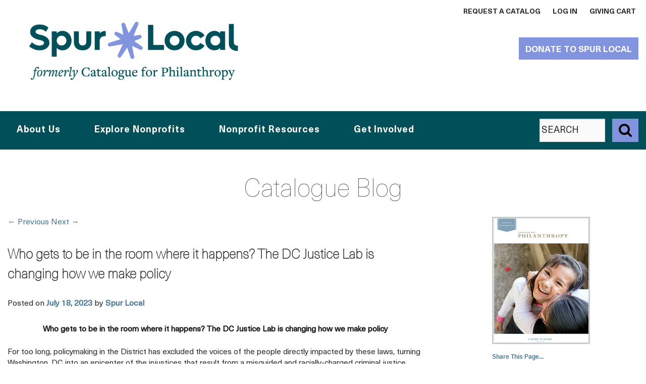

--- FILE ---
content_type: text/html
request_url: https://spurlocal.org/blog/2023/07/18/who-gets-to-be-in-the-room-where-it-happens-the-dc-justice-lab-is-changing-how-we-make-policy/
body_size: 16320
content:
<!DOCTYPE HTML>
<!--[if lt IE 8]><html class="no-js oldIE" lang="en-US"><![endif]-->
<!--[if IE 8]><html class="no-js lt-ie9" lang="en-US"><![endif]-->
<!--[if IE 9 ]><html class="no-js ie9" lang="en-US"><![endif]-->
<!--[if (gt IE 9)|!(IE)]><!-->
<html lang="en-US" class="no-js not-ie">
<!--<![endif]-->
<head>

<meta http-equiv="X-UA-Compatible" content="IE=edge">
		<!-- <meta charset="utf-8"> -->
			<meta http-equiv="Content-Type" content="text/html; charset=iso-8859-1" />
<meta name="viewport" content="width=device-width, initial-scale=1.0, minimum-scale=1.0, maximum-scale=1.0, user-scalable=yes, shrink-to-fit=no">

<base href="/resp2015/orig/cfp2015-20230510/">

		
				<meta name="description" content="Spur Local -- The most trusted guide to giving in Greater Washington (DC, MD, VA), featuring the area's best, vetted, community-based charities for high-impact local giving." />
				<meta name="keywords" content="spurlocal, catalogue, catalog, DC, VA, MD, Virginia, Maryland, Washington DC, Greater Washington, Greater DC, Metropolitan DC, Metro DC, / , a non profit, nonprofit organization, charity donations, local donations, catalogue for philanthropy: greater washington, catalogue for philanthropy dc, philanthropy giving, washinton nonprofits, charities to donate to, charity to donate, cfp, about philanthropy, what is philanthropy, charity philanthropy, the best charities, nonprofit dc, nonprofits dc, non profit washington dc, catalogue for, online catalogue" />
				<meta name="robots" content="index, follow" />
				<meta name="revisit-after" content="15 days" />

				 <link type="application/opensearchdescription+xml" rel="search" href="/osd.xml"/>
				<meta property="og:type" content="article" />
<meta property="og:title" content="Who gets to be in the room where it happens? The DC Justice Lab is changing how we make policy" />
<meta property="og:url" content="http://cfp-dc.org/blog/2023/07/18/who-gets-to-be-in-the-room-where-it-happens-the-dc-justice-lab-is-changing-how-we-make-policy/" />
<meta property="og:description" content="Who gets to be in the room where it happens? The DC Justice Lab is changing how we make policy For too long, policymaking in the District has excluded the voices of the people directly impacted by ..." />
<meta property="og:site_name" content="Spur Local" />
<meta property="og:image" content="https://cfp-dc.org/images/dc/covers/2017-full.jpg" /><link href="//fonts.googleapis.com/css?family=Cardo" rel="stylesheet" type="text/css">

		<!--
<meta property="og:type" content="website">
<meta property="og:image" content="http://cfp-dc.org/images/dc/covers/current-full.jpg">
		<meta property="og:title" content="Home: Catalogue for Philanthropy: Greater Washington">
<meta property="og:url" content="http://cfp-dc.org/cfpdc/index.php">
		-->

<meta name="description" content="The Catalogue for Philanthropy: Greater Washington - The most trusted guide to giving in Greater Washington (DC, MD, VA), featuring the area's best, vetted, community-based charities for high-impact local giving.">
<meta name="keywords" content="catalogue, catalogue, DC, VA, MD, Virginia, Maryland, Washington DC, Greater Washington, Greater DC, Metropolitan DC, Metro DC, / , a non profit, nonprofit organization, charity donations, local donations, catalogue for philanthropy: greater washington, catalogue for philanthropy dc, philanthropy giving, washinton nonprofits, charities to donate to, charity to donate, cfp, about philanthropy, what is philanthropy, charity philanthropy, the best charities, nonprofit dc, nonprofits dc, non profit washington dc, catalogue for, online catalogue">
<meta name="robots" content="index, follow">
<meta name="revisit-after" content="15 days">
		<title>Catalogue Blog: Catalogue for Philanthropy Greater Washington DC</title>
<link href="assets/css/proxima-nova.css" rel="stylesheet">
<link href="assets/css/libre-baskerville.css" rel="stylesheet">
<link href="assets/css/font-awesome.min.css" rel="stylesheet">
<link href="resources/css/docs.css" rel="stylesheet">
<link href="assets/css/bootstrap.min.css" rel="stylesheet">
<link href="assets/css/jasny-bootstrap.min.css" rel="stylesheet">
<link href="assets/css/fullcalendar.min.css" rel="stylesheet">
<link href="assets/css/fullcalendar.print.css" rel="stylesheet" media="print">
<link href="assets/fonts/neue-haas-unica/stylesheet.css?v=1" rel="stylesheet">
<link href="resources/css/base.css?v=1" rel="stylesheet">
<link href="resources/css/cfp-print.css" rel="stylesheet" media="print">
<script src="assets/js/modernizr.js"></script>

<style>main.secondary{margin-top:0!important;}</style>

</head>
<body data-page-id="blog" class=" mac ">
<div class="sr-only" aria-live="polite" id="liveTextPolite">
  <p>
  </p>
</div>
<button class="scrollup btn btn-primary" tabindex="-1">Back to Top</button>
<a class="sr-only sr-only-focusable skip-navigation-link" href="javascript:void(0);" data-target="#primary-skip-nav">Skip to main navigation</a>
<noscript>
<p class="js-off-message">
  The page could not be loaded. The Catalogue for Philanthorpy website currently does not fully support browsers with &quot;JavaScript&quot; disabled. Please note that if you choose to continue without enabling &quot;JavaScript&quot; certain functionalities on this website may not be available.
</p>
</noscript>

<header class="container-fluid" role="banner">
  <div class="row">
    <div class="col-sm-12 col-md-5">
      <a class="pull-left" href="/" title="Catalogue for Philanthropy: Greater Washington home"> <img class="img-responsive header-logo" src="resources/images/rebranding/SpurLocal_Regular/with_Formerly/SL_Logo_Formerly.png" alt="Catalogue for Philanthropy: Greater Washington logo"> </a>
    </div>
    <nav class="col-xs-7 col-md-7 secondary-nav">
<!-- template /home/spurlocal/public_html/resp2015/templates/_nav_desktop_top.html --> <ul class="list-inline">

<!-- added 11/16/2018 -->
<!-- remove 6/23/17
<li>
<a href="/cfpdc/contact.php" target="_self" title="The Catalogue's contact information">Contact
<span class="sr-only">
The Catalogue for Philanthropy
</span>
</a>
</li>
-->

<li>
<a href="/cfpdc/request-catalogue.php" target="_self" title="Request a catalogue from the Catalogue">Request a Catalog</a>
</li>

<!-- remove 6/23/17
<li>
<a href="/cfpdc/account.php" target="_self" title="Sign Up">Sign Up</a>
</li>
-->

<li>
<a href="/cfpdc/login.php" target="_self" title="Log In">Log In</a>
</li>
<li><a href="/cfpdc/cart.php" target="_self" title="Giving Cart">Giving Cart</a></li>
</ul>

    </nav>
    <div class="hidden-print col-xs-12 col-sm-5 col-md-4 col-lg-3 catalogue-donate-button-container">
      <!-- <a href="/cfpdc/checkout_onestep.php?charity_id=990" title="Donate to The Catalogue for Philanthropy" class="btn btn-primary catalogue-donate-button" id="donate-to-catalogue">Donate to The Catalogue</a> -->
      <button class="navbar-toggle" data-toggle="offcanvas" data-target=".mobile-nav" data-canvas="body" data-disable-scrolling="false">
      <span class="adobeBlank sr-only" aria-hidden="true">
        Expand Menu Icon
      </span>
      <em class="fa fa-bars fa-lg fa-2x" style="font-family :'FontAwesome' !important">
        <span id="expandText" class="sr-only">
          Expand Menu
        </span>
      </em>
      </button>
      <div class="mobile-nav navmenu navmenu-default navmenu-fixed-left offcanvas">
 <!-- template /home/spurlocal/public_html/resp2015/templates/_nav_mobile.html -->    <ul class="list-unstyled">
<li>
<button class="btn btn-link mobile-nav-close">Close menu</button>
</li>
            <li>
      <a href="/cfpdc/contact.php" target="_self" title="Catalogue's contact information">Contact Us
        <!-- <span class="sr-only">
          The Catalogue for Philanthropy
        </span> -->
      </a>
    </li>
    <li>
      <a href="/cfpdc/request-catalogue.php" target="_self" title="Request a catalogue from Catalogue">Request a Catalogue</a>
    </li>
    <li>
      <a href="/cfpdc/account.php" target="_self" title="Sign Up">Sign Up</a>
    </li>
    <li>
      <a href="/cfpdc/login.php" target="_self" title="Log In">Log In</a>
    </li>
	<li><a href="/cfpdc/cart.php" target="_self" title="Giving Cart">Giving Cart</a></li>

					<!--
					</ul>

					<style>
						li.cfp-indent {margin-left:20px}
					</style>


					  <ul>
					-->

<!-- ------------------------------------- -->

<li class=""><a id=menu2_about href="/cfpdc/about.php">About Us</a></li>

              <li>
                <a href="/cfpdc/support-the-catalogue.php" target="_self" title="Support the Catalogue">Support the Catalogue</a>
              </li>

<li class="">
<a id=menu2_event href="/cfpdc/careers.php">Careers</a>
</li>

			<!--
				<li>
				   &nbsp; Who We Are
				  <ul>
			<li class=""><b><a id=menu2_about href="/cfpdc/about.php">Who We Are</a></b></li>
			<li class=" cfp-indent"><a id=menu2_team href="/cfpdc/team.php"> &nbsp; &nbsp; Team</a></li>
			<li class=" cfp-indent"><a id=menu2_press href="/cfpdc/press.php"> &nbsp; &nbsp; Press</a></li>
			<li class=" cfp-indent"><a id=menu2_sponsors href="/cfpdc/sponsors.php"> &nbsp; &nbsp; Our Sponsors</a></li>
			<li class=" cfp-indent"><a id=menu2_reviewers href="/cfpdc/reviewers.php"> &nbsp; &nbsp; Reviewers</a></li>
			<li class=" cfp-indent"><a id=menu2_careers href="/cfpdc/careers.php"> &nbsp; &nbsp; Careers</a></li>

			<li class=""><b><a id=menu2_what-we-do href="/cfpdc/what-we-do.php">What We Do</a></b></li>
			<li class=" cfp-indent"><a id=menu2_what-we-do-for-donors href="/cfpdc/what-we-do-for-donors.php"> &nbsp; &nbsp; For Donors</a></li>
			<li class=" cfp-indent"><a id=menu2_what-we-do-for-nonprofits href="/cfpdc/what-we-do-for-nonprofits.php"> &nbsp; &nbsp; For Nonprofits</a></li>
			<li class=" cfp-indent"><a id=menu2_what-vetting-and-selecting href="/cfpdc/what-vetting-and-selecting.php"> &nbsp; &nbsp; Our Vetting Process</a></li>

			<li class=""><b><a id=menu2_why-it-works href="/cfpdc/why-it-works.php">Why It Works</a></b></li>
			<li class=" cfp-indent"><a id=menu2_what href="/cfpdc/what.php"> &nbsp; &nbsp; Testimonials</a></li>

			<li class=""><b><a id=menu2_support href="/cfpdc/support-the-catalogue.php">Support The Catalogue</a></b></li>


			-->

<!--
      </ul><[!-- END who we are --]
    </li>
-->

<!-- ------------------------------------- -->

		<li>
		  <a href="/cfpdc/nonprofits-grid.php?search=1" target="_self" title="Search for a Charity">Find a Charity</a>
		</li>

<!--
    <li>
      &nbsp;  Find a charity
      <ul>


		<li>
		  <a href="/cfpdc/nonprofits-grid.php?search=1" target="_self" title="Search for a Charity">Search Our Charities</a>
		</li>
        <li>
          <a href="/cfpdc/nonprofits-grid.php?strCategory=nature" target="_self" title="View our Nature Charities"> &nbsp; &nbsp; Nature</a>
        </li>
        <li>
          <a href="/cfpdc/nonprofits-grid.php?strCategory=culture" target="_self" title="View our Culture Charities"> &nbsp; &nbsp; Culture</a>
        </li>
        <li>
          <a href="/cfpdc/nonprofits-grid.php?strCategory=education" target="_self" title="View our Education Charities"> &nbsp; &nbsp; Education</a>
        </li>
        <li>
          <a href="/cfpdc/nonprofits-grid.php?strCategory=human-services" target="_self" title="View our Human Services Charities"> &nbsp; &nbsp; Human Services</a>
        </li>
        <li>
          <a href="/cfpdc/nonprofits-grid.php?strCategory=international" target="_self" title="View our International Charities"> &nbsp; &nbsp; International</a>
        </li>
      </ul>
    </li>
-->

<!-- ------------------------------------- -->

<li class-old="cfp-margin-less"><a id=menu2_choose href="/cfpdc/nonprofits-grid.php">Give</a></li>

<!--

<li>  &nbsp; Give
<ul>

	<li class-old="cfp-margin-less"><b><a id=menu2_choose href="/cfpdc/nonprofits-grid.php">Choose a Charity</a></li></b>
	<li class-old="cfp-margin-less"><b><a id=menu2_give href="/cfpdc/give.php">Ways to Give</a></li></b>

			<li class="cfp-indent "><a id=menu2_giftcards href="/cfpdc/giftcards.php"> &nbsp; &nbsp; Gift Cards</a></li>
			<li class="cfp-indent "><a id=menu2_registry href="/cfpdc/registry.php"> &nbsp; &nbsp; Gift Registry</a></li>
			[!-- 2/25/2016 	<li class="cfp-indent "><a id=menu2_kids href="/cfpdc/kids.php">Family Philanthropy</a></li> --]
			[!-- 1/2016	<li class="cfp-indent "><a id=menu2_donatenow href="/cfpdc/donate.php">Donate Now /<nobr> Decide Later</nobr></a></li> --]
			<li class="cfp-indent "><a id=menu2_recurring-gift href="/cfpdc/recurring-gift.php"> &nbsp; &nbsp; Make a Recurring Gift</a></li>
			<li class="cfp-indent "><a id=menu2_stock href="/cfpdc/stock.php"> &nbsp; &nbsp; Appreciated Stock</a></li>
			<li class="cfp-indent "><a id=menu2_sponsorship href="/cfpdc/sponsorship.php"> &nbsp; &nbsp; Corporate Sponsorship</a></li>

	<li class=""><b><a id=menu2_mycatalogue href="/cfpdc/mycatalogue.php">My Catalogue</a></b></li>
			<li class="cfp-indent "><a id=menu2_account href="/cfpdc/account.php"> &nbsp; &nbsp; Create An Account</a></li>
			<li class="cfp-indent "><a id=menu2_history href="/cfpdc/history.php"> &nbsp; &nbsp; Donation History</a></li>

			[!-- <li class="cfp-indent "><a id=menu2_favorites href="/cfpdc/favorites.php">View Favorites</a></li> --]

</ul>
</li>
-->

<!-- ------------------------------------- -->

<!--
<li>  &nbsp; Volunteer
<ul>
-->

    <li class="" class-old="cfp-margin-less" ><a id=menu2_vol   href="/cfpdc/2017-volunteer.php" target="_self" title="Volunteer">Volunteer</a></li>
	<li class="" ><a id=menu2_events href="/cfpdc/all-events.php">Attend An Event</a></li>

<!--
</ul>
</li>
-->

<!-- ------------------------------------- -->

<!--
    <li>
    &nbsp; Apply
   </li>
   -->

   <li>
      <a href="/cfpdc/apply.php" target="_self" title="Apply">Apply</a>
    </li>

<!-- ------------------------------------- -->

<!--
    <li>
    &nbsp; Blog
   </li>
 -->
   <li>
      <a href="https://www.cfp-dc.org/blog/" target="_self" title="View the Catalogue blog">Blog</a>
    </li>

    <br><br><br> <!-- prevent olark covering Blog -->

<!-- ------------------------------------- -->

  </ul>
</div>
<a rel="nofollow" href="/cfpdc/checkout_onestep.php?charity_id=990" title="Donate to The Catalogue for Philanthropy" class="btn btn-primary catalogue-donate-button" id="donate-to-catalogue">Donate to Spur Local</a>
    </div>
  </div>
  <div class="row primary-nav" id="primary-nav-container">
    <nav class="text-center col-md-8 col-md-offset-0 nav-primary-nav" role="navigation">
 <!-- template /home/spurlocal/public_html/resp2015/templates/_nav_desktop.html --> <!DOCTYPE html>
<!--[if lt IE 7]>      <html class="no-js lt-ie9 lt-ie8 lt-ie7"> <![endif]-->
<!--[if IE 7]>         <html class="no-js lt-ie9 lt-ie8"> <![endif]-->
<!--[if IE 8]>         <html class="no-js lt-ie9"> <![endif]-->
<!--[if gt IE 8]>      <html class="no-js"> <!--<![endif]-->
<html>
  <head>
    <meta charset="utf-8" />
    <meta http-equiv="X-UA-Compatible" content="IE=edge" />
    <title></title>
    <meta name="description" content="" />
    <meta name="viewport" content="width=device-width, initial-scale=1" />
    <link rel="stylesheet" href="" />
    <!-- Google Tag Manager -->
    <!-- <script>
      ;(function (w, d, s, l, i) {
        w[l] = w[l] || []
        w[l].push({ 'gtm.start': new Date().getTime(), event: 'gtm.js' })
        var f = d.getElementsByTagName(s)[0],
          j = d.createElement(s),
          dl = l != 'dataLayer' ? '&l=' + l : ''
        j.async = true
        j.src = 'https://www.googletagmanager.com/gtm.js?id=' + i + dl
        f.parentNode.insertBefore(j, f)
      })(window, document, 'script', 'dataLayer', 'GTM-K9BR9MW')
    </script> -->
    <!-- End Google Tag Manager -->
  </head>
  <body>
    <!--[if lt IE 7]>
      <p class="browsehappy">
        You are using an <strong>outdated</strong> browser. Please
        <a href="#">upgrade your browser</a> to improve your experience.
      </p>
    <![endif]-->
    <!-- Google Tag Manager (noscript) -->
    <!-- <noscript
      ><iframe
        src="https://www.googletagmanager.com/ns.html?id=GTM-K9BR9MW"
        height="0"
        width="0"
        style="display: none; visibility: hidden"
      ></iframe
    ></noscript> -->
    <!-- End Google Tag Manager (noscript) -->
    <ul id="mainbluenav" class="nav-menu list-inline">
      <li class="nav-item">
        <a role="button" href="/cfpdc/about.php" title="Who We Are">About Us</a>
        <div class="sub-nav">
          <ul class="sub-nav-group">
            <li>
              <a href="/cfpdc/team.php" target="_self" title="Team">Team</a>
            </li>
            <li>
              <a href="/cfpdc/what-we-do.php" target="_self" title="What We Do">What We Do</a>
            </li>
            <li>
              <a href="/cfpdc/why-it-works.php" target="_self" title="Why It Works">Why It Works</a>
            </li>
            <li>
              <a href="/blog/" target="_self" title="Blog">Blog</a>
            </li>
            <li>
              <a href="/cfpdc/press.php" target="_self" title="Press">Press</a>
            </li>

            <!-- <li>
<a href="/cfpdc/what-we-do-nonprofit-institute.php" target="_self" title="The Learning Commons">The Learning Commons</a>
</li> -->
          </ul>
        </div>
      </li>
      <li class="nav-item">
        <a role="button" href="/cfpdc/what-we-do-for-donors.php" title="Explore Nonprofits"
          >Explore Nonprofits</a
        >
        <div class="sub-nav">
          <ul class="sub-nav-group">
            <li>
              <a href="/cfpdc/nonprofits-grid.php" target="_self" title="Find a Nonprofit"
                >Find a Nonprofit</a
              >
            </li>
            <!--
            <li>
            <a href="/cfpdc/nonprofits-grid.php" target="_self" title="Our Vetted Charities">Our Vetted Charities</a>
            </li>
            -->
            <li>
              <a href="/cfpdc/2017-volunteer.php" target="_self" title="Volunteer Opportunities"
                >Volunteer Opportunities</a
              >
            </li>
            <li>
              <a href="/cfpdc/all-events.php" target="_self" title="Events">Events</a>
            </li>
            <li>
              <a href="https://boards.cfp-dc.org/login" target="_self" title="Board Connections"
                >Board Connections</a
              >
            </li>
            <li>
              <a href="/cfpdc/give.php" target="_self" title="Ways to Give">Ways to Give</a>
            </li>
          </ul>
        </div>
      </li>
      <li class="nav-item">
        <a role="button" href="/cfpdc/what-we-do-for-nonprofits.php" title="Nonprofit Resources"
          >Nonprofit Resources</a
        >
        <div class="sub-nav">
          <ul class="sub-nav-group">
            <li>
              <a href="/cfpdc/learningcommons.php" target="_self" title="Resource Library"
                >Resource Library</a
              >
            </li>

            <li>
              <a href="/cfpdc/webinars.php" target="_self" title="Webinars">Webinars</a>
            </li>

            <li>
              <a href="/cfpdc/cohorts.php" target="_self" title="Cohorts">Cohorts</a>
            </li>

            <li>
              <a href="/cfpdc/consulting.php" target="_self" title="Consulting">Consulting</a>
            </li>

            <li>
              <a href="/cfpdc/apply.php" target="_self" title="Apply">Apply</a>
            </li>
          </ul>
        </div>
      </li>

      <li class="nav-item">
        <a role="button" href="/cfpdc/recurring-gift.php" title="Get Involved">Get Involved</a>
        <div class="sub-nav">
          <ul class="sub-nav-group">
            <li>
              <a
                href="/cfpdc/checkout_onestep.php?charity_id=990"
                target="_self"
                title="Donate to Spur Local"
                >Donate to Spur Local</a
              >
            </li>

            <li>
              <a href="/cfpdc/stay-in-touch.php" target="_self" title="Stay in Touch"
                >Stay in Touch</a
              >
            </li>

            <li>
              <a href="/cfpdc/reviewers.php" target="_self" title="Review With Us"
                >Review With Us</a
              >
            </li>

            <li>
              <a href="/cfpdc/contact.php" target="_self" title="Contact Us">Contact Us</a>
            </li>

            <li>
              <a href="/cfpdc/sponsorship.php" target="_self" title="Sponsorship">Sponsorship</a>
            </li>
          </ul>
        </div>
      </li>

      <!-- <li class="nav-item">
<a href="/cfpdc/apply.php" target="_self" title="Apply">Apply</a>
</li> -->

      <!-- removed 6/23/17
          <li class="nav-item">
            <a href="/cfpdc/apply.php" target="_self" title="Apply">Apply</a>
          </li>
  -->
    </ul>

    <script src="" async defer></script>
  </body>
</html>

   </nav>
<form action="/cfpdc/search.php" method=get>
    <fieldset class="col-sm-offset-9 col-md-offset-0 col-sm-3 col-md-2 hidden-xs hidden-sm pull-right global-search-field" role="search">
      <legend class="sr-only">Global Search The Catalogue for Philanthropy website</legend>
      <label class="sr-only" for="globalSearch">Search The Catalogue for Philanthropy website  </label>
      <div class="input-group">
        <input type="text" name=q class="form-control input-lg" placeholder="SEARCH" id="globalSearch">
        <span class="input-group-btn">
          <button class="btn btn-primary search-submit input-lg" id="search-submit-button" name="search-submit-button">
          <span class="fa fa-search fa-2x">
          <span class="adobeBlank" aria-hidden="true">Submit</span>
            <span class="sr-only">
              Submit Search
            </span>
          </span>
          </button>
        </span>
      </div>
    </fieldset>
</form>
  </div>
</header>




<div class="container-fluid">
	<div class="row">
		<h1 class="text-center">Catalogue Blog</h1>
	</div>
</div>

<!--

<div class="clearfix hero">
	<img src="http://lorempixel.com/1200/500/nature" alt="" aria-hidden="true" class="img-responsive">
</div>

-->


<main class="container-fluid " role="main">
<div class="row">
	<!-- section class="col-sm-8" -->
	<section  class="col-xs-12 col-sm-8"><link rel="stylesheet" type="text/css" media="all" href="/cfpdc/_other/blog-twentyeleven.css">

<!-- from blog.php -->
<style>

	#content img {
	    max-width: 100%!important;
	    height: auto;
	    border: 0;
	    padding: 0;
	    padding-bottom:10px;
	    display:block;
	}

	code, .assistive-text {display:none!important;}

	label {
		width: inherit!important;
		float: inherit!important;
		text-align: inherit!important;
		padding-right: inherit!important;}

	h3 {margin-top: 20px!important; margin-bottom: 10px!important;} /* right nav. use bootstrap vals */

</style><div id="content" role="main">

				
					<nav id="nav-single">
						<h3 class="assistive-text">Post navigation</h3>
						<span class="nav-previous"><a href="/blog/2023/06/08/truth-telling-in-todays-education-system-with-teaching-for-change/" rel="prev"><span class="meta-nav">&larr;</span> Previous</a></span>
						<span class="nav-next"><a href="/blog/2023/07/20/powerful-stories-from-the-mid-atlantic-innocence-project/" rel="next">Next <span class="meta-nav">&rarr;</span></a></span>
					</nav><!-- #nav-single -->

					
<article id="post-17118" class="post-17118 post type-post status-publish format-standard hentry category-uncategorized">
	<header class="entry-header">
		<h1 class="entry-title">Who gets to be in the room where it happens? The DC Justice Lab is changing how we make policy</h1 >

				<div class="entry-meta">
			<span class="sep">Posted on </span><a href="/blog/2023/07/18/who-gets-to-be-in-the-room-where-it-happens-the-dc-justice-lab-is-changing-how-we-make-policy/" title="11:43 am" rel="bookmark"><time class="entry-date" datetime="2023-07-18T11:43:49+00:00" pubdate>July 18, 2023</time></a><span class="by-author"> <span class="sep"> by </span> <span class="author vcard"><a class="url fn n" href="/blog/author/webmaster/" title="View all posts by Spur Local" rel="author">Spur Local</a></span></span>		</div><!-- .entry-meta -->
			</header><!-- .entry-header -->

	<div class="entry-content">
		<p style="text-align: center;"><strong>Who gets to be in the room where it happens? The DC Justice Lab is changing how we make policy</strong></p>
<p>For too long, policymaking in the District has excluded the voices of the people directly impacted by these laws, turning Washington, DC into an epicenter of the injustices that result from a misguided and racially-charged criminal justice system.</p>
<p><a href="https://www.spurlocal.org/cfpdc/nonprofit-detail.php?id=96919" target="_blank"><span style="text-decoration: underline;">DC Justice Lab</span></a> (DCJL) is making a positive impact to advance racial equity, democratize civic engagement, decrease our reliance on policing, prosecution, and punishment, and establish a more accurate narrative about the state of criminal justice and the changes in our nation&#8217;s capital. By the end of the 2021-22 DC Council legislative session, DCJL helped secure checks on police officers&#8217; power, brought attention to how people are being treated in our jails, and made it easier to seal criminal records.</p>
<p>&#8220;DC is one of the wealthiest, best-educated cities, but still has the highest incarceration rate in the country. Why?&#8221; Patrice Sulton, Executive Director of DCJL, <a href="https://www.washingtonpost.com/local/dc-parole-board-black-impact/2021/05/18/31bd3bc8-b7f9-11eb-a5fe-bb49dc89a248_story.html" target="_blank"><span style="text-decoration: underline;">asked the <em>Washington Post</em></span></a>. &#8220;Because of bad policies. And the reason the policies are so bad is because of a lack of inclusion.&#8221;</p>
<p>DCJL is a team of law and policy experts that researches, organizes, and advocates for large-scale changes to the District of Columbia&#8217;s criminal legal system. DCJL advocates for community-rooted public safety reform, taking its lead from Black Washingtonians in developing smarter safety solutions that are evidence-driven, racially just, and that will tangibly improve the lives of all District residents.</p>
<p>In the face of recent significant budget cuts and <a href="https://www.washingtonian.com/2023/03/06/dc-criminal-code-overhaul-interview-with-patrice-sulton/" target="_blank"><span style="text-decoration: underline;">damaging and inaccurate narratives</span></a>, DCJL is doubling down on the need to democratize civic engagement and improve public education around the process and substance of lawmaking in the District. This summer, it is launching a new intensive training program for 15 residents involved in their communities, who will each be paid a stipend to learn about policymaking and add it to their skillset as local community advocates.</p>
<p>Over the course of one full week, these 15 community advocates will gain a thorough background on the who, what, when, where, and why of local lawmaking, developing the tools they need to effectively advocate for large-scale change &#8212; from persuasive writing and speaking skills to research and advocacy training. Experienced DCJL staff will support participants as they prepare a campaign strategy plan and educational materials, which they will share directly with lawmakers and the public at the end of the week.</p>
<p>&#8220;There&#8217;s a lot to do to change how policymaking is done to democratize civic engagement,&#8221; Sulton <a href="https://www.washingtoninformer.com/black-d-c-residents-weigh-in-on-embattled-criminal-code-bill/" target="_blank"><span style="text-decoration: underline;">told the <em>Washington Informer</em></span></a>.</p>
<p>This city is living through a challenging moment, with its autonomy being tested by new attempts to roll back hard-won gains to make our communities safer, freer, and more equal. It is crucial to ensure that native Washingtonians and individuals who have experience with the criminal legal system are equipped to turn their expertise into thoughtful law and policy change.</p>
<p>As Sulton said, &#8220;Changing policy can&#8217;t happen without changing who is changing the policy.&#8221;</p>
<p><em>Attend the <strong><a href="https://dcjusticelab.org/events/" target="_blank"><span style="text-decoration: underline;">Community Safety Fair</span></a> on July 29</strong> to learn more about the DC Justice Lab&#8217;s Policy Training Academy and to hear from its inaugural cohort of community advocates.</em></p>
<p><em>If you&#8217;re interested in supporting DCJL&#8217;s ongoing work and future iterations of this program, <a href="https://dcjusticelab.org/" target="_blank"><span style="text-decoration: underline;">visit their website</span></a> for more information and <a href="https://dcjusticelab.org/team/naike-savain/" target="_blank"><span style="text-decoration: underline;">reach out to Naike Savain</span></a>.</em></p>
			</div><!-- .entry-content -->

	<footer class="entry-meta">
		This entry was posted in <a href="/blog/category/uncategorized/" title="View all posts in Uncategorized" rel="category tag">Uncategorized</a> by <a href="/blog/author/webmaster/">Spur Local</a>. Bookmark the <a href="/blog/2023/07/18/who-gets-to-be-in-the-room-where-it-happens-the-dc-justice-lab-is-changing-how-we-make-policy/" title="Permalink to Who gets to be in the room where it happens? The DC Justice Lab is changing how we make policy" rel="bookmark">permalink</a>.		
			</footer><!-- .entry-meta -->
</article><!-- #post-17118 -->

						<div id="comments">
	
	
	
									<div id="respond" class="comment-respond">
				<h3 id="reply-title" class="comment-reply-title">Leave a Reply <small><a rel="nofollow" id="cancel-comment-reply-link" href="/blog/2023/07/18/who-gets-to-be-in-the-room-where-it-happens-the-dc-justice-lab-is-changing-how-we-make-policy/?__blogfile=http%3A%2F%2Fblog.cfp-dc.org%2Fblog%2F2023%2F07%2F18%2Fwho-gets-to-be-in-the-room-where-it-happens-the-dc-justice-lab-is-changing-how-we-make-policy%2F#respond" style="display:none;">Cancel reply</a></small></h3>
									<form action="/cfpdc/blog.php?__blogfile=http://blog.cfp-dc.org/wp-comments-post.php" method="post" id="commentform" class="comment-form">
																			<p class="comment-notes">Your email address will not be published. Required fields are marked <span class="required">*</span></p>							<p class="comment-form-author"><label for="author">Name <span class="required">*</span></label> <input id="author" name="author" type="text" value="" size="30" aria-required='true' /></p>
<p class="comment-form-email"><label for="email">Email <span class="required">*</span></label> <input id="email" name="email" type="text" value="" size="30" aria-required='true' /></p>
<p class="comment-form-url"><label for="url">Website</label> <input id="url" name="url" type="text" value="" size="30" /></p>
												<p class="comment-form-comment"><label for="comment">Comment</label> <textarea id="comment" name="comment" cols="45" rows="8" aria-required="true"></textarea></p>						<p class="form-allowed-tags">You may use these <abbr title="HyperText Markup Language">HTML</abbr> tags and attributes:  <code>&lt;a href=&quot;&quot; title=&quot;&quot;&gt; &lt;abbr title=&quot;&quot;&gt; &lt;acronym title=&quot;&quot;&gt; &lt;b&gt; &lt;blockquote cite=&quot;&quot;&gt; &lt;cite&gt; &lt;code&gt; &lt;del datetime=&quot;&quot;&gt; &lt;em&gt; &lt;i&gt; &lt;q cite=&quot;&quot;&gt; &lt;strike&gt; &lt;strong&gt; </code></p>						<p class="form-submit">
							<input name="submit" type="submit" id="submit" value="Post Comment" />
							<input type='hidden' name='comment_post_ID' value='17118' id='comment_post_ID' />
<input type='hidden' name='comment_parent' id='comment_parent' value='0' />
						</p>
						<p class="comment-subscription-form"><input type="checkbox" name="subscribe_comments" id="subscribe_comments" value="subscribe" style="width: auto; -moz-appearance: checkbox; -webkit-appearance: checkbox;" /> <label class="subscribe-label" id="subscribe-label" for="subscribe_comments">Notify me of follow-up comments by email.</label></p><p class="comment-subscription-form"><input type="checkbox" name="subscribe_blog" id="subscribe_blog" value="subscribe" style="width: auto; -moz-appearance: checkbox; -webkit-appearance: checkbox;" /> <label class="subscribe-label" id="subscribe-blog-label" for="subscribe_blog">Notify me of new posts by email.</label></p><input type="hidden" id="captchafree" name="captchafree" value="" />

<noscript><p><strong>Please note:</strong> JavaScript is required to post comments.</p></noscript>
					</form>
							</div><!-- #respond -->
			
</div><!-- #comments -->

				
			</div><!-- #content --></section>
	<!-- /section -->
	<aside class="col-sm-4 col-lg-offset-1 col-lg-3">
	<div id="secondary" class="widget-area" role="complementary">
			<aside id="text-2" class="widget widget_text">			<div class="textwidget"> <a href="http://www.cfp-dc.org" target="_blank"><img  style="border:3px solid #CCCCCC!important;" src="https://cfp-dc.org/images/dc/covers/2017-188w.jpg"></a>
<meta property="og:image" content="https://cfp-dc.org/images/dc/covers/2017-full.jpg" />

<br><br>
<a name=share>Share This Page...</a>
<!-- AddThis Button BEGIN -->
<!-- <div class="addthis_toolbox addthis_default_style "> -->
<div class="addthis_toolbox addthis_default_style addthis_32x32_style"> 
    <a class="addthis_button_facebook"></a>
    <a class="addthis_button_twitter"></a>
    <a class="addthis_button_email"></a>
    <a class="addthis_button_compact"></a>
</div>
<script type="text/javascript">var addthis_config = {"data_track_clickback":true};</script>
<script type="text/javascript" src="https://s7.addthis.com/js/250/addthis_widget.js#pubid=ra-4d7e615503d03f12"></script>
<!-- AddThis Button END -->
</div>
		</aside><aside id="text-4" class="widget widget_text">			<div class="textwidget"><a href="http://feedburner.google.com/fb/a/mailverify?uri=cfp-dc-org&amp;loc=en_US">Subscribe via email</a>
<br><a href="//blog.cfp-dc.org/?feed=rss2">Subscribe via RSS</a>
<br><a href="http://www.facebook.com/catalogueforphilanthropydc">Follow us on Facebook</a>
<br><a href="http://twitter.com/#!/cataloguedc">Follow us on Twitter</a>
<br /><br />

<A href="http://www.catalogueforphilanthropy-dc.org/">Catalogue for Philanthropy</a></div>
		</aside><aside id="search-3" class="widget widget_search"><h3 class="widget-title">Search this blog:</h3>	<form method="get" id="searchform" action="http://blog.cfp-dc.org/">
		<label for="s" class="assistive-text">Search</label>
		<input type="text" class="field" name="s" id="s" placeholder="Search" />
		<input type="submit" class="submit" name="submit" id="searchsubmit" value="Search" />
	</form>
</aside>		<aside id="recent-posts-3" class="widget widget_recent_entries">		<h3 class="widget-title">Recent Posts</h3>		<ul>
					<li>
				<a href="http://blog.cfp-dc.org/blog/2025/12/02/givingtuesday-2025/">GivingTuesday 2025</a>
						</li>
					<li>
				<a href="http://blog.cfp-dc.org/blog/2025/11/05/list-of-food-access-resources/">List of Food Access Resources</a>
						</li>
					<li>
				<a href="http://blog.cfp-dc.org/blog/2025/10/22/building-the-case-for-community-2025-2030-strategic-plan/">Building the CASE for Community: 2025-2030 Strategic Plan</a>
						</li>
					<li>
				<a href="http://blog.cfp-dc.org/blog/2025/10/14/traveling-players-alumnus-performs-in-hamilton-national-tour/">Traveling Players Alumnus Performs in Hamilton National Tour</a>
						</li>
					<li>
				<a href="http://blog.cfp-dc.org/blog/2025/08/19/spaces-to-grow/">Spaces to Grow</a>
						</li>
					<li>
				<a href="http://blog.cfp-dc.org/blog/2025/08/06/local-executive-directors-on-resilience-and-sustaining-the-nonprofit-workforce/">Local Executive Directors on Resilience and Sustaining the Nonprofit Workforce</a>
						</li>
					<li>
				<a href="http://blog.cfp-dc.org/blog/2025/07/08/a-simple-conversation-can-lead-to-something-meaningful/">A Simple Conversation Can Lead to Something Meaningful</a>
						</li>
					<li>
				<a href="http://blog.cfp-dc.org/blog/2025/07/01/where-growth-meets-purpose-my-time-at-spur-local-by-blanca-melchor/">Where Growth Meets Purpose: My Time at Spur Local by Blanca Melchor</a>
						</li>
					<li>
				<a href="http://blog.cfp-dc.org/blog/2025/06/11/announcing-spur-locals-2025-nonprofit-class/">Announcing Spur Local&#8217;s 2025 Nonprofit Class</a>
						</li>
					<li>
				<a href="http://blog.cfp-dc.org/blog/2025/05/07/give-greater-dc-day-150-local-nonprofits-to-celebrate-the-dmv-on-may-28th/">Give Greater DC Day: 150+ Local Nonprofits to Celebrate the DMV on May 28th</a>
						</li>
				</ul>
		</aside><aside id="categories-3" class="widget widget_categories"><h3 class="widget-title">Topics</h3>		<ul>
	<li class="cat-item cat-item-705"><a href="http://blog.cfp-dc.org/blog/category/givingtuesday/" title="View all posts filed under #GivingTuesday">#GivingTuesday</a>
</li>
	<li class="cat-item cat-item-17"><a href="http://blog.cfp-dc.org/blog/category/7-questions/" title="View all posts filed under 7 Questions">7 Questions</a>
</li>
	<li class="cat-item cat-item-776"><a href="http://blog.cfp-dc.org/blog/category/advocacy-2/" title="View all posts filed under Advocacy">Advocacy</a>
</li>
	<li class="cat-item cat-item-9"><a href="http://blog.cfp-dc.org/blog/category/announcements/" title="View all posts filed under Announcements">Announcements</a>
</li>
	<li class="cat-item cat-item-32"><a href="http://blog.cfp-dc.org/blog/category/around-town/" title="View all posts filed under Around Town">Around Town</a>
</li>
	<li class="cat-item cat-item-56"><a href="http://blog.cfp-dc.org/blog/category/arts/" title="View all posts filed under Arts">Arts</a>
</li>
	<li class="cat-item cat-item-801"><a href="http://blog.cfp-dc.org/blog/category/bulletin/" title="View all posts filed under Bulletin">Bulletin</a>
</li>
	<li class="cat-item cat-item-10"><a href="http://blog.cfp-dc.org/blog/category/corporate-giving/" title="View all posts filed under Corporate Giving">Corporate Giving</a>
</li>
	<li class="cat-item cat-item-12"><a href="http://blog.cfp-dc.org/blog/category/culture/" title="View all posts filed under Culture">Culture</a>
</li>
	<li class="cat-item cat-item-19"><a href="http://blog.cfp-dc.org/blog/category/economy/" title="View all posts filed under Economy">Economy</a>
</li>
	<li class="cat-item cat-item-3"><a href="http://blog.cfp-dc.org/blog/category/education/" title="View all posts filed under Education">Education</a>
</li>
	<li class="cat-item cat-item-4"><a href="http://blog.cfp-dc.org/blog/category/events/" title="View all posts filed under Events">Events</a>
</li>
	<li class="cat-item cat-item-31"><a href="http://blog.cfp-dc.org/blog/category/from-the-field/" title="View all posts filed under From The Field &#8230;">From The Field &#8230;</a>
</li>
	<li class="cat-item cat-item-5"><a href="http://blog.cfp-dc.org/blog/category/giving/" title="View all posts filed under Giving">Giving</a>
</li>
	<li class="cat-item cat-item-24"><a href="http://blog.cfp-dc.org/blog/category/guest-blogger/" title="View all posts filed under Guest Blogger">Guest Blogger</a>
</li>
	<li class="cat-item cat-item-11"><a href="http://blog.cfp-dc.org/blog/category/human-services/" title="View all posts filed under Human Services">Human Services</a>
</li>
	<li class="cat-item cat-item-22"><a href="http://blog.cfp-dc.org/blog/category/in-the-news/" title="View all posts filed under In The News &#8230;">In The News &#8230;</a>
</li>
	<li class="cat-item cat-item-13"><a href="http://blog.cfp-dc.org/blog/category/international/" title="View all posts filed under International">International</a>
</li>
	<li class="cat-item cat-item-25"><a href="http://blog.cfp-dc.org/blog/category/journalism-media/" title="View all posts filed under Journalism &amp; Media">Journalism &amp; Media</a>
</li>
	<li class="cat-item cat-item-16"><a href="http://blog.cfp-dc.org/blog/category/local/" title="View all posts filed under Local">Local</a>
</li>
	<li class="cat-item cat-item-15"><a href="http://blog.cfp-dc.org/blog/category/national/" title="View all posts filed under National">National</a>
</li>
	<li class="cat-item cat-item-6"><a href="http://blog.cfp-dc.org/blog/category/nature/" title="View all posts filed under Nature">Nature</a>
</li>
	<li class="cat-item cat-item-799"><a href="http://blog.cfp-dc.org/blog/category/nonprofit-management-2/" title="View all posts filed under Nonprofit Management">Nonprofit Management</a>
</li>
	<li class="cat-item cat-item-18"><a href="http://blog.cfp-dc.org/blog/category/organizational/" title="View all posts filed under Organizational">Organizational</a>
</li>
	<li class="cat-item cat-item-7"><a href="http://blog.cfp-dc.org/blog/category/philanthropy/" title="View all posts filed under Philanthropy">Philanthropy</a>
</li>
	<li class="cat-item cat-item-23"><a href="http://blog.cfp-dc.org/blog/category/pictures-video/" title="View all posts filed under Pictures &amp; Video">Pictures &amp; Video</a>
</li>
	<li class="cat-item cat-item-14"><a href="http://blog.cfp-dc.org/blog/category/politics/" title="View all posts filed under Politics">Politics</a>
</li>
	<li class="cat-item cat-item-20"><a href="http://blog.cfp-dc.org/blog/category/social-media/" title="View all posts filed under Social Media">Social Media</a>
</li>
	<li class="cat-item cat-item-27"><a href="http://blog.cfp-dc.org/blog/category/teaming-up/" title="View all posts filed under Teaming Up">Teaming Up</a>
</li>
	<li class="cat-item cat-item-1"><a href="http://blog.cfp-dc.org/blog/category/uncategorized/" title="View all posts filed under Uncategorized">Uncategorized</a>
</li>
	<li class="cat-item cat-item-760"><a href="http://blog.cfp-dc.org/blog/category/veterans-day/" title="View all posts filed under Veterans Day">Veterans Day</a>
</li>
	<li class="cat-item cat-item-8"><a href="http://blog.cfp-dc.org/blog/category/volunteer/" title="View all posts filed under Volunteer">Volunteer</a>
</li>
	<li class="cat-item cat-item-26"><a href="http://blog.cfp-dc.org/blog/category/web-features/" title="View all posts filed under Web Features">Web Features</a>
</li>
	<li class="cat-item cat-item-720"><a href="http://blog.cfp-dc.org/blog/category/wednesday/" title="View all posts filed under wednesday">wednesday</a>
</li>
	<li class="cat-item cat-item-21"><a href="http://blog.cfp-dc.org/blog/category/words-numbers/" title="View all posts filed under Words &amp; Numbers">Words &amp; Numbers</a>
</li>
		</ul>
</aside><aside id="linkcat-2" class="widget widget_links"><h3 class="widget-title">Blogroll</h3>
	<ul class='xoxo blogroll'>
<li><a href="http://philanthrofiles.org/">ASF PhilanthroFiles</a></li>
<li><a href="http://www.atlascorps.org/blog/" title="CFP Nonprofit Blog">Atlas Service Corps</a></li>
<li><a href="https://www.calvaryservices.org/blog/" title="CFP Nonprofit Blog">Calvary Women&#039;s Services</a></li>
<li><a href="http://www.effectivephilanthropy.org/blog/">Center for Effective Philanthropy</a></li>
<li><a href="http://www.nonprofitadvancement.org/news-blog/blog">Center for Nonprofit Advancement</a></li>
<li><a href="http://friendshipplace.wordpress.com/" title="CFP Nonprofit Blog">Community Council for the Homeless</a></li>
<li><a href="http://dcscores.blogspot.com/" title="CFP Nonprofit Blog">DC SCORES</a></li>
<li><a href="http://ewintblog.wordpress.com/" title="CFP Nonprofit Blog">Empowered Women Intl</a></li>
<li><a href="http://www.fivetalents.org/media-center/blog#.UVnGjBfU-k9" title="CFP Nonprofit Blog">Five Talents</a></li>
<li><a href="http://forloveofchildren.wordpress.com/" title="CFP Nonprofit Blog">For Love of Children</a></li>
<li><a href="http://freemindsbookclub.wordpress.com/" title="CFP Nonprofit Blog">Free Minds Book Club</a></li>
<li><a href="http://greatergreaterwashington.org/">Greater Greater Washington</a></li>
<li><a href="https://healthleadsusa.org/get-involved/blog/" title="CFP Nonprofit Blog">HealthLeads</a></li>
<li><a href="http://www.higherachievement.org/news/blog/" title="CFP Nonprofit Blog">Higher Achievement</a></li>
<li><a href="http://www.impatientoptimists.org/">Impatient Optimists</a></li>
<li><a href="http://www.ledcmetro.org/newsroom/blog" title="CFP Nonprofit Blog">LEDC</a></li>
<li><a href="https://www.youtube.com/watch?v=8OzLOAeqbC8" title="First combined rehearsal for Les Miserables at Youth Artists of America">Les Mis Rehearsal</a></li>
<li><a href="http://lubutoblog.wordpress.com/" title="CFP Nonprofit Blog">Lubuto Library Project</a></li>
<li><a href="http://www.nonprofitquarterly.org/">Nonprofit Quarterly</a></li>
<li><a href="http://nonprofitroundtable.org/blog">Nonprofit Roundtable</a></li>
<li><a href="http://www.playworks.org/blog" title="CFP Nonprofit Blog">Playworks</a></li>
<li><a href="http://pndblog.typepad.com/pndblog/">PND PhilanTopic</a></li>
<li><a href="http://www.washingtonpost.com/local">Post Local</a></li>
<li><a href="http://www.puebloapueblo.org/multimedia/blog/" title="CFP Nonprofit Blog">Pueblo A Pueblo</a></li>
<li><a href="http://www.socialvelocity.net/blog/">Social Velocity</a></li>
<li><a href="http://www.taprootfoundation.org/about-probono/blog">Taproot Foundation</a></li>
<li><a href="http://blog.impact.upenn.edu/">The Center for High Impact Philanthropy</a></li>
<li><a href="http://philanthropy.com/section/Home/172">The Chronicle of Philanthropy</a></li>
<li><a href="http://dailywrag.com/">The Daily WRAG</a></li>
<li><a href="http://www.waba.org/blog/" title="CFP Nonprofit Blog">Washington Area Bicylist Association</a></li>
<li><a href="http://www.wjacademy.org/blog" title="CFP Nonprofit Blog">Washington Jesuit Academy</a></li>
<li><a href="http://washingtonlegalclinic.wordpress.com/" title="CFP Nonprofit Blog">Washington Legal Clinic for the Homeless</a></li>
<li><a href="http://bit.ly/a0fnee">Washington Post</a></li>
<li><a href="http://washingtonyouthgardenblog.org/" title="CFP Nonprofit Blog">Washington Youth Garden</a></li>
<li><a href="http://woollymammothblog.com/" title="CFP Nonprofit Blog">Woolly Mammoth Blog</a></li>

	</ul>
</aside>
<aside id="archives-3" class="widget widget_archive"><h3 class="widget-title">Past Posts</h3>		<ul>
	<li><a href='http://blog.cfp-dc.org/blog/2025/12/'>December 2025</a></li>
	<li><a href='http://blog.cfp-dc.org/blog/2025/11/'>November 2025</a></li>
	<li><a href='http://blog.cfp-dc.org/blog/2025/10/'>October 2025</a></li>
	<li><a href='http://blog.cfp-dc.org/blog/2025/08/'>August 2025</a></li>
	<li><a href='http://blog.cfp-dc.org/blog/2025/07/'>July 2025</a></li>
	<li><a href='http://blog.cfp-dc.org/blog/2025/06/'>June 2025</a></li>
	<li><a href='http://blog.cfp-dc.org/blog/2025/05/'>May 2025</a></li>
	<li><a href='http://blog.cfp-dc.org/blog/2025/04/'>April 2025</a></li>
	<li><a href='http://blog.cfp-dc.org/blog/2024/11/'>November 2024</a></li>
	<li><a href='http://blog.cfp-dc.org/blog/2024/10/'>October 2024</a></li>
	<li><a href='http://blog.cfp-dc.org/blog/2024/09/'>September 2024</a></li>
	<li><a href='http://blog.cfp-dc.org/blog/2024/08/'>August 2024</a></li>
	<li><a href='http://blog.cfp-dc.org/blog/2024/06/'>June 2024</a></li>
	<li><a href='http://blog.cfp-dc.org/blog/2024/05/'>May 2024</a></li>
	<li><a href='http://blog.cfp-dc.org/blog/2024/03/'>March 2024</a></li>
	<li><a href='http://blog.cfp-dc.org/blog/2023/12/'>December 2023</a></li>
	<li><a href='http://blog.cfp-dc.org/blog/2023/10/'>October 2023</a></li>
	<li><a href='http://blog.cfp-dc.org/blog/2023/09/'>September 2023</a></li>
	<li><a href='http://blog.cfp-dc.org/blog/2023/07/'>July 2023</a></li>
	<li><a href='http://blog.cfp-dc.org/blog/2023/06/'>June 2023</a></li>
	<li><a href='http://blog.cfp-dc.org/blog/2023/05/'>May 2023</a></li>
	<li><a href='http://blog.cfp-dc.org/blog/2023/04/'>April 2023</a></li>
	<li><a href='http://blog.cfp-dc.org/blog/2023/03/'>March 2023</a></li>
	<li><a href='http://blog.cfp-dc.org/blog/2023/02/'>February 2023</a></li>
	<li><a href='http://blog.cfp-dc.org/blog/2023/01/'>January 2023</a></li>
	<li><a href='http://blog.cfp-dc.org/blog/2022/12/'>December 2022</a></li>
	<li><a href='http://blog.cfp-dc.org/blog/2022/11/'>November 2022</a></li>
	<li><a href='http://blog.cfp-dc.org/blog/2022/10/'>October 2022</a></li>
	<li><a href='http://blog.cfp-dc.org/blog/2022/09/'>September 2022</a></li>
	<li><a href='http://blog.cfp-dc.org/blog/2022/08/'>August 2022</a></li>
	<li><a href='http://blog.cfp-dc.org/blog/2022/07/'>July 2022</a></li>
	<li><a href='http://blog.cfp-dc.org/blog/2022/06/'>June 2022</a></li>
	<li><a href='http://blog.cfp-dc.org/blog/2022/05/'>May 2022</a></li>
	<li><a href='http://blog.cfp-dc.org/blog/2022/04/'>April 2022</a></li>
	<li><a href='http://blog.cfp-dc.org/blog/2022/03/'>March 2022</a></li>
	<li><a href='http://blog.cfp-dc.org/blog/2022/02/'>February 2022</a></li>
	<li><a href='http://blog.cfp-dc.org/blog/2022/01/'>January 2022</a></li>
	<li><a href='http://blog.cfp-dc.org/blog/2021/12/'>December 2021</a></li>
	<li><a href='http://blog.cfp-dc.org/blog/2021/09/'>September 2021</a></li>
	<li><a href='http://blog.cfp-dc.org/blog/2021/07/'>July 2021</a></li>
	<li><a href='http://blog.cfp-dc.org/blog/2021/06/'>June 2021</a></li>
	<li><a href='http://blog.cfp-dc.org/blog/2021/05/'>May 2021</a></li>
	<li><a href='http://blog.cfp-dc.org/blog/2021/04/'>April 2021</a></li>
	<li><a href='http://blog.cfp-dc.org/blog/2021/03/'>March 2021</a></li>
	<li><a href='http://blog.cfp-dc.org/blog/2021/02/'>February 2021</a></li>
	<li><a href='http://blog.cfp-dc.org/blog/2021/01/'>January 2021</a></li>
	<li><a href='http://blog.cfp-dc.org/blog/2020/12/'>December 2020</a></li>
	<li><a href='http://blog.cfp-dc.org/blog/2020/11/'>November 2020</a></li>
	<li><a href='http://blog.cfp-dc.org/blog/2020/10/'>October 2020</a></li>
	<li><a href='http://blog.cfp-dc.org/blog/2020/09/'>September 2020</a></li>
	<li><a href='http://blog.cfp-dc.org/blog/2020/08/'>August 2020</a></li>
	<li><a href='http://blog.cfp-dc.org/blog/2020/07/'>July 2020</a></li>
	<li><a href='http://blog.cfp-dc.org/blog/2020/06/'>June 2020</a></li>
	<li><a href='http://blog.cfp-dc.org/blog/2020/05/'>May 2020</a></li>
	<li><a href='http://blog.cfp-dc.org/blog/2020/04/'>April 2020</a></li>
	<li><a href='http://blog.cfp-dc.org/blog/2020/03/'>March 2020</a></li>
	<li><a href='http://blog.cfp-dc.org/blog/2020/02/'>February 2020</a></li>
	<li><a href='http://blog.cfp-dc.org/blog/2020/01/'>January 2020</a></li>
	<li><a href='http://blog.cfp-dc.org/blog/2019/12/'>December 2019</a></li>
	<li><a href='http://blog.cfp-dc.org/blog/2019/11/'>November 2019</a></li>
	<li><a href='http://blog.cfp-dc.org/blog/2019/10/'>October 2019</a></li>
	<li><a href='http://blog.cfp-dc.org/blog/2019/09/'>September 2019</a></li>
	<li><a href='http://blog.cfp-dc.org/blog/2019/08/'>August 2019</a></li>
	<li><a href='http://blog.cfp-dc.org/blog/2019/07/'>July 2019</a></li>
	<li><a href='http://blog.cfp-dc.org/blog/2019/05/'>May 2019</a></li>
	<li><a href='http://blog.cfp-dc.org/blog/2019/04/'>April 2019</a></li>
	<li><a href='http://blog.cfp-dc.org/blog/2019/03/'>March 2019</a></li>
	<li><a href='http://blog.cfp-dc.org/blog/2019/02/'>February 2019</a></li>
	<li><a href='http://blog.cfp-dc.org/blog/2019/01/'>January 2019</a></li>
	<li><a href='http://blog.cfp-dc.org/blog/2018/12/'>December 2018</a></li>
	<li><a href='http://blog.cfp-dc.org/blog/2018/11/'>November 2018</a></li>
	<li><a href='http://blog.cfp-dc.org/blog/2018/10/'>October 2018</a></li>
	<li><a href='http://blog.cfp-dc.org/blog/2018/09/'>September 2018</a></li>
	<li><a href='http://blog.cfp-dc.org/blog/2018/08/'>August 2018</a></li>
	<li><a href='http://blog.cfp-dc.org/blog/2018/07/'>July 2018</a></li>
	<li><a href='http://blog.cfp-dc.org/blog/2018/03/'>March 2018</a></li>
	<li><a href='http://blog.cfp-dc.org/blog/2018/02/'>February 2018</a></li>
	<li><a href='http://blog.cfp-dc.org/blog/2018/01/'>January 2018</a></li>
	<li><a href='http://blog.cfp-dc.org/blog/2017/12/'>December 2017</a></li>
	<li><a href='http://blog.cfp-dc.org/blog/2017/11/'>November 2017</a></li>
	<li><a href='http://blog.cfp-dc.org/blog/2017/10/'>October 2017</a></li>
	<li><a href='http://blog.cfp-dc.org/blog/2017/09/'>September 2017</a></li>
	<li><a href='http://blog.cfp-dc.org/blog/2017/08/'>August 2017</a></li>
	<li><a href='http://blog.cfp-dc.org/blog/2017/07/'>July 2017</a></li>
	<li><a href='http://blog.cfp-dc.org/blog/2017/06/'>June 2017</a></li>
	<li><a href='http://blog.cfp-dc.org/blog/2017/05/'>May 2017</a></li>
	<li><a href='http://blog.cfp-dc.org/blog/2017/04/'>April 2017</a></li>
	<li><a href='http://blog.cfp-dc.org/blog/2017/03/'>March 2017</a></li>
	<li><a href='http://blog.cfp-dc.org/blog/2017/02/'>February 2017</a></li>
	<li><a href='http://blog.cfp-dc.org/blog/2017/01/'>January 2017</a></li>
	<li><a href='http://blog.cfp-dc.org/blog/2016/12/'>December 2016</a></li>
	<li><a href='http://blog.cfp-dc.org/blog/2016/11/'>November 2016</a></li>
	<li><a href='http://blog.cfp-dc.org/blog/2016/10/'>October 2016</a></li>
	<li><a href='http://blog.cfp-dc.org/blog/2016/09/'>September 2016</a></li>
	<li><a href='http://blog.cfp-dc.org/blog/2016/08/'>August 2016</a></li>
	<li><a href='http://blog.cfp-dc.org/blog/2016/07/'>July 2016</a></li>
	<li><a href='http://blog.cfp-dc.org/blog/2016/06/'>June 2016</a></li>
	<li><a href='http://blog.cfp-dc.org/blog/2016/05/'>May 2016</a></li>
	<li><a href='http://blog.cfp-dc.org/blog/2016/04/'>April 2016</a></li>
	<li><a href='http://blog.cfp-dc.org/blog/2016/03/'>March 2016</a></li>
	<li><a href='http://blog.cfp-dc.org/blog/2016/02/'>February 2016</a></li>
	<li><a href='http://blog.cfp-dc.org/blog/2015/12/'>December 2015</a></li>
	<li><a href='http://blog.cfp-dc.org/blog/2015/11/'>November 2015</a></li>
	<li><a href='http://blog.cfp-dc.org/blog/2015/10/'>October 2015</a></li>
	<li><a href='http://blog.cfp-dc.org/blog/2015/09/'>September 2015</a></li>
	<li><a href='http://blog.cfp-dc.org/blog/2015/08/'>August 2015</a></li>
	<li><a href='http://blog.cfp-dc.org/blog/2015/07/'>July 2015</a></li>
	<li><a href='http://blog.cfp-dc.org/blog/2015/06/'>June 2015</a></li>
	<li><a href='http://blog.cfp-dc.org/blog/2015/05/'>May 2015</a></li>
	<li><a href='http://blog.cfp-dc.org/blog/2015/04/'>April 2015</a></li>
	<li><a href='http://blog.cfp-dc.org/blog/2015/03/'>March 2015</a></li>
	<li><a href='http://blog.cfp-dc.org/blog/2015/02/'>February 2015</a></li>
	<li><a href='http://blog.cfp-dc.org/blog/2015/01/'>January 2015</a></li>
	<li><a href='http://blog.cfp-dc.org/blog/2014/12/'>December 2014</a></li>
	<li><a href='http://blog.cfp-dc.org/blog/2014/11/'>November 2014</a></li>
	<li><a href='http://blog.cfp-dc.org/blog/2014/10/'>October 2014</a></li>
	<li><a href='http://blog.cfp-dc.org/blog/2014/09/'>September 2014</a></li>
	<li><a href='http://blog.cfp-dc.org/blog/2014/08/'>August 2014</a></li>
	<li><a href='http://blog.cfp-dc.org/blog/2014/07/'>July 2014</a></li>
	<li><a href='http://blog.cfp-dc.org/blog/2014/06/'>June 2014</a></li>
	<li><a href='http://blog.cfp-dc.org/blog/2014/05/'>May 2014</a></li>
	<li><a href='http://blog.cfp-dc.org/blog/2014/04/'>April 2014</a></li>
	<li><a href='http://blog.cfp-dc.org/blog/2014/03/'>March 2014</a></li>
	<li><a href='http://blog.cfp-dc.org/blog/2014/02/'>February 2014</a></li>
	<li><a href='http://blog.cfp-dc.org/blog/2014/01/'>January 2014</a></li>
	<li><a href='http://blog.cfp-dc.org/blog/2013/12/'>December 2013</a></li>
	<li><a href='http://blog.cfp-dc.org/blog/2013/11/'>November 2013</a></li>
	<li><a href='http://blog.cfp-dc.org/blog/2013/10/'>October 2013</a></li>
	<li><a href='http://blog.cfp-dc.org/blog/2013/09/'>September 2013</a></li>
	<li><a href='http://blog.cfp-dc.org/blog/2013/08/'>August 2013</a></li>
	<li><a href='http://blog.cfp-dc.org/blog/2013/07/'>July 2013</a></li>
	<li><a href='http://blog.cfp-dc.org/blog/2013/06/'>June 2013</a></li>
	<li><a href='http://blog.cfp-dc.org/blog/2013/05/'>May 2013</a></li>
	<li><a href='http://blog.cfp-dc.org/blog/2013/04/'>April 2013</a></li>
	<li><a href='http://blog.cfp-dc.org/blog/2013/03/'>March 2013</a></li>
	<li><a href='http://blog.cfp-dc.org/blog/2013/02/'>February 2013</a></li>
	<li><a href='http://blog.cfp-dc.org/blog/2013/01/'>January 2013</a></li>
	<li><a href='http://blog.cfp-dc.org/blog/2012/12/'>December 2012</a></li>
	<li><a href='http://blog.cfp-dc.org/blog/2012/11/'>November 2012</a></li>
	<li><a href='http://blog.cfp-dc.org/blog/2012/10/'>October 2012</a></li>
	<li><a href='http://blog.cfp-dc.org/blog/2012/09/'>September 2012</a></li>
	<li><a href='http://blog.cfp-dc.org/blog/2012/08/'>August 2012</a></li>
	<li><a href='http://blog.cfp-dc.org/blog/2012/07/'>July 2012</a></li>
	<li><a href='http://blog.cfp-dc.org/blog/2012/06/'>June 2012</a></li>
	<li><a href='http://blog.cfp-dc.org/blog/2012/05/'>May 2012</a></li>
	<li><a href='http://blog.cfp-dc.org/blog/2012/04/'>April 2012</a></li>
	<li><a href='http://blog.cfp-dc.org/blog/2012/03/'>March 2012</a></li>
	<li><a href='http://blog.cfp-dc.org/blog/2012/02/'>February 2012</a></li>
	<li><a href='http://blog.cfp-dc.org/blog/2012/01/'>January 2012</a></li>
	<li><a href='http://blog.cfp-dc.org/blog/2011/12/'>December 2011</a></li>
	<li><a href='http://blog.cfp-dc.org/blog/2011/11/'>November 2011</a></li>
	<li><a href='http://blog.cfp-dc.org/blog/2011/10/'>October 2011</a></li>
	<li><a href='http://blog.cfp-dc.org/blog/2011/09/'>September 2011</a></li>
	<li><a href='http://blog.cfp-dc.org/blog/2011/08/'>August 2011</a></li>
	<li><a href='http://blog.cfp-dc.org/blog/2011/07/'>July 2011</a></li>
	<li><a href='http://blog.cfp-dc.org/blog/2011/06/'>June 2011</a></li>
	<li><a href='http://blog.cfp-dc.org/blog/2011/05/'>May 2011</a></li>
	<li><a href='http://blog.cfp-dc.org/blog/2011/04/'>April 2011</a></li>
	<li><a href='http://blog.cfp-dc.org/blog/2011/03/'>March 2011</a></li>
	<li><a href='http://blog.cfp-dc.org/blog/2011/02/'>February 2011</a></li>
	<li><a href='http://blog.cfp-dc.org/blog/2011/01/'>January 2011</a></li>
	<li><a href='http://blog.cfp-dc.org/blog/2010/12/'>December 2010</a></li>
	<li><a href='http://blog.cfp-dc.org/blog/2010/11/'>November 2010</a></li>
	<li><a href='http://blog.cfp-dc.org/blog/2010/10/'>October 2010</a></li>
	<li><a href='http://blog.cfp-dc.org/blog/2010/09/'>September 2010</a></li>
	<li><a href='http://blog.cfp-dc.org/blog/2010/08/'>August 2010</a></li>
	<li><a href='http://blog.cfp-dc.org/blog/2010/07/'>July 2010</a></li>
	<li><a href='http://blog.cfp-dc.org/blog/2010/05/'>May 2010</a></li>
	<li><a href='http://blog.cfp-dc.org/blog/2010/04/'>April 2010</a></li>
	<li><a href='http://blog.cfp-dc.org/blog/2010/03/'>March 2010</a></li>
	<li><a href='http://blog.cfp-dc.org/blog/2010/02/'>February 2010</a></li>
	<li><a href='http://blog.cfp-dc.org/blog/2010/01/'>January 2010</a></li>
	<li><a href='http://blog.cfp-dc.org/blog/2009/11/'>November 2009</a></li>
	<li><a href='http://blog.cfp-dc.org/blog/2009/10/'>October 2009</a></li>
		</ul>
</aside>		</div><!-- #secondary .widget-area -->
	</aside>
</div>
</main>


<footer class="container-fluid" role="contentinfo">
	<section class="row">
		<div class="col-sm-5 col-xs-12 col-md-4">
			<a href="/" title="The Catalogue for Philanthropy: Greater Washington home" class="pull-left">
				<img class="img-responsive footer-logo" src="resources/images/rebranding/SpurLocal_Regular/SL_Logo_Reverse.png" title="Catalogue footer logo" alt="Catalogue for Philanthropy logo">
			</a>
			<br style="clear:both;">
			<ul class="list-inline social-icons">
				<li><a class="fa fa-facebook fa-3x" href="https://www.facebook.com/spurlocaldc/"><span class="adobeBlank" aria-hidden="true">Facebook Icon</span><span class="sr-only">Like the Catalogue on Facebook</span></a></li>
				<li><a class="fa fa-twitter fa-3x" href="https://twitter.com/spurlocal"><span class="adobeBlank" aria-hidden="true">Twitter Icon</span><span class="sr-only">Follow the Catalogue on Twitter</span></a></li>
				<li><a class="fa fa-instagram fa-3x" href="https://www.instagram.com/spurlocal/"><span class="sr-only">Follow the Catalogue on Instagram</span></a></li>
				<li><a class="fa fa-linkedin fa-3x" href="https://www.linkedin.com/company/spurlocal/"><span class="adobeBlank" aria-hidden="true">LinkedIn Icon</span><span class="sr-only">Visit the Catalogue on Linkedin</span></a></li>
			</ul>
		</div>
		<nav class="col-sm-7 col-xs-12 col-md-8 text-right">
			<ul class="list-inline primary-footer-nav">
				<li>
					<a rel="nofollow" href="/cfpdc/checkout_onestep.php?charity_id=990" title="Donate to The Catalogue for Philanthropy">Donate<span class="sr-only"> to The Catalogue for Philanthropy</span></a>
				</li>
				<li>
					<a href="/cfpdc/request-catalogue.php">Request a Catalogue</a>
				</li>
				<li>
					<a href="/cfpdc/stay-in-touch.php">Subscribe</a>
				</li>
				<li>
					<a href="/cfpdc/sponsors.php">Sponsors<span class="sr-only"> of The Catalogue for Philanthropy</span></a>
				</li>
			</ul>
			<ul class="list-inline secondary-footer-nav col-sm-offset-5">
				<li>
					<a href="/cfpdc/apply.php">Apply<span class="sr-only"> to The Catalogue for Philanthropy</span></a>
				</li>
				<li>
					<a href="/cfpdc/sitemap.php">Site Map</a>
				</li>
				<li>
					<a href="/cfpdc/privacy.php">Privacy Policy</a>
				</li>
			</ul>
		</nav>

		<address class="col-xs-12">
			<span class="name">&copy; 2021 CATALOGUE FOR PHILANTHROPY: GREATER WASHINGTON</span><br>
			<span class="street">80 M St SE, Ste 100</span>,
			<span class="city-state">Washington DC 20003</span>
			<br>202-838-3015
		</address>		
		</section>
	</footer>
	<!-- loading libraries with local fallbacks -->
	<script src="https://code.jquery.com/jquery-1.11.3.min.js"></script>
	<script>
	if (!window.jQuery) { document.write('<script src="assets/js/jquery.js"><\/script>'); }
	</script>
	<script src="https://maxcdn.bootstrapcdn.com/bootstrap/3.3.5/js/bootstrap.min.js"></script><!--try to use CDN first-->
	<script>
	$.fn.modal || document.write('<script src="assets/js/bootstrap.min.js"><\/script>')
	</script>
	<script src="assets/js/jasny-bootstrap.min.js"></script>
	<script src="assets/js/underscore.js"></script>
	<script src="assets/js/jquery-accessibleMegaMenu.js"></script>
	<script src="resources/js/hc-detect.js" async></script>
	<script src="resources/js/assets.core.js"></script>
	<script src="resources/js/assets.responsive.js"></script>
	<script src="assets/js/isotope.pkgd.min.js"></script>
	<script src="assets/js/jquery.validate.min.js" defer></script>
	<script src="assets/js/additional-methods.min.js" defer></script>
	<script src="assets/js/jquery.formatCurrency.js" defer></script>
	<script src="assets/js/moment.min.js" defer></script>
	<script src="assets/js/fullcalendar.min.js" defer></script>
	<!-- end of library loading -->
	<!-- load JS -->
	<script src="resources/js/main.js" async></script>

	<!-- template /home/spurlocal/public_html/resp2015/templates/_analytics.html --> 


		<!-- EPH -->
		<script type="text/javascript">
			//setActiveMenu(["nonprofits", 1]);
			var page_type = "blog"; //.replace(/2013vision\-.*/, "2013vision");

			$( "#menu_"+page_type ).addClass("current");
			$( "#menu2_"+page_type ).addClass("current");
		</script>


<!-- script_tag begin --><!-- script/s moved --><script type="text/javascript">
//<![CDATA[
	function gethash(){
		document.getElementById('captchafree').form.onsubmit = null;
		if(document.getElementById('submit')) document.getElementById('submit').value='Please wait...';
		var mysack = new sack("http://blog.cfp-dc.org/wp-content/plugins/wp-captcha-free/captcha-free.php");
		mysack.execute = 1;
		mysack.method = 'POST';
		mysack.onError = function() { alert('Unable to get Captcha-Free Hash!') };
		mysack.setVar('post_id', 17118);
		mysack.runAJAX();
		return false;
	}
	function gothash(myhash){
		document.getElementById('captchafree').value = myhash;
		// Workaround for Wordpress' retarded choice of naming the submit button same as a JS function name >:-(
		document.getElementById('submit').click();
	}
	document.getElementById('captchafree').form.onsubmit = gethash;
//]]>
</script>
	<!-- Google Tag Manager -->
	<noscript><iframe src="//www.googletagmanager.com/ns.html?id=GTM-K9BR9MW"
	height="0" width="0" style="display:none;visibility:hidden"></iframe></noscript>
	<script>(function(w,d,s,l,i){w[ l]=w[ l]||[ ];w[ l].push({'gtm.start':
	new Date().getTime(),event:'gtm.js'});var f=d.getElementsByTagName(s)[ 0],
	j=d.createElement(s),dl=l!='dataLayer'?'&l='+l:'';j.async=true;j.src=
	'//www.googletagmanager.com/gtm.js?id='+i+dl;f.parentNode.insertBefore(j,f);
	})(window,document,'script','dataLayer','GTM-K9BR9MW');</script>
	<!-- End Google Tag Manager --><!-- script_tag end -->

<!-- template /home/spurlocal/public_html/resp2015/templates/_olark.html --> <!-- begin olark code -->
<script data-cfasync="false" type='text/javascript'>/*<![CDATA[*/window.olark||(function(c){var f=window,d=document,l=f.location.protocol=="https:"?"https:":"http:",z=c.name,r="load";var nt=function(){
f[z]=function(){
(a.s=a.s||[]).push(arguments)};var a=f[z]._={
},q=c.methods.length;while(q--){(function(n){f[z][n]=function(){
f[z]("call",n,arguments)}})(c.methods[q])}a.l=c.loader;a.i=nt;a.p={
0:+new Date};a.P=function(u){
a.p[u]=new Date-a.p[0]};function s(){
a.P(r);f[z](r)}f.addEventListener?f.addEventListener(r,s,false):f.attachEvent("on"+r,s);var ld=function(){function p(hd){
hd="head";return["<",hd,"></",hd,"><",i,' onl' + 'oad="var d=',g,";d.getElementsByTagName('head')[0].",j,"(d.",h,"('script')).",k,"='",l,"//",a.l,"'",'"',"></",i,">"].join("")}var i="body",m=d[i];if(!m){
return setTimeout(ld,100)}a.P(1);var j="appendChild",h="createElement",k="src",n=d[h]("div"),v=n[j](d[h](z)),b=d[h]("iframe"),g="document",e="domain",o;n.style.display="none";m.insertBefore(n,m.firstChild).id=z;b.frameBorder="0";b.id=z+"-loader";if(/MSIE[ ]+6/.test(navigator.userAgent)){
b.src="javascript:false"}b.allowTransparency="true";v[j](b);try{
b.contentWindow[g].open()}catch(w){
c[e]=d[e];o="javascript:var d="+g+".open();d.domain='"+d.domain+"';";b[k]=o+"void(0);"}try{
var t=b.contentWindow[g];t.write(p());t.close()}catch(x){
b[k]=o+'d.write("'+p().replace(/"/g,String.fromCharCode(92)+'"')+'");d.close();'}a.P(2)};ld()};nt()})({
loader: "static.olark.com/jsclient/loader0.js",name:"olark",methods:["configure","extend","declare","identify"]});
/* custom configuration goes here (www.olark.com/documentation) */
olark.identify('6365-899-10-4326');/*]]>*/</script><noscript><a href="https://www.olark.com/site/6365-899-10-4326/contact" title="Contact us" target="_blank">Questions? Feedback?</a> powered by <a href="http://www.olark.com?welcome" title="Olark live chat software">Olark live chat software</a></noscript>
<!-- end olark code -->

<script>
	olark('api.visitor.getDetails', function(details){
		var hide = 0;
		//if (details.ip.indexOf('') == 0) hide = 0;
		//if (giveemail.indexOf('') >= 0) hide = 0;

		if (hide)
		{
			//hide for everyone but cfp
			olark('api.box.hide');
		}
	});
</script>
</body>
</html>


--- FILE ---
content_type: text/javascript
request_url: https://polo.feathr.co/v1/analytics/match/script.js?a_id=642ec1e1c4a67a06dc3cd617&pk=feathr
body_size: -595
content:
(function (w) {
    
        
    if (typeof w.feathr === 'function') {
        w.feathr('integrate', 'ttd', '6969e3b03598290002d89b69');
    }
        
        
    if (typeof w.feathr === 'function') {
        w.feathr('match', '6969e3b03598290002d89b69');
    }
        
    
}(window));